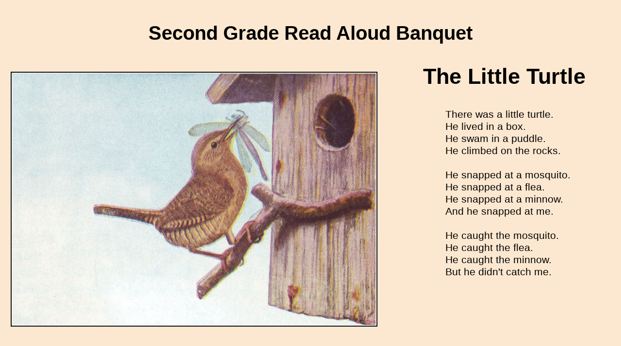

--- FILE ---
content_type: text/html
request_url: http://www.gatewaytotheclassics.com/offerings/arrangement_display_1.php?arrangementid=429&prm=&chm=&drowstart=27&drowcount=1
body_size: 13961
content:
	     
     	              	        <HTML>
<HEAD>
<TITLE>Arrangement</TITLE>
<LINK TYPE="text/css" REL="STYLESHEET" HREF="http://www.gatewaytotheclassics.com/css/normal16.css">
<STYLE TYPE="text/css">
img { display: block}
img.spine {display: inline}
BODY {font-family: Tahoma, Arial, serif;
      font-size:  20pt; 
       color:  000000;
       line-height: 1.4; 
       background-color: #FCE8D0;} 
 TD   {font-family: Tahoma, Arial, serif;
      font-size:  20pt; 
       line-height: 1.4; }
 TD.library {font-family: Tahoma, Arial, serif;
      font-size:   15pt; 
       line-height: 1.0; }
 TD.arrangement   {font-family: Tahoma, Arial, serif;
      font-size:   15pt; 
       border: 0px; 
      line-height: 1.2;
     -moz-border-radius: 20px;
     -webkit-border-radius: 20px;
     -khtml-border-radius: 20px;
     border-radius: 20px;}
TD.plan  {
      font-family: trebuchet ms, georgia, arial, sans-serif; 
      font-size: 10pt; 
       line-height: 1.4}
 TABLE.poem TD   {font-family: Tahoma, Arial, serif; 
      font-size: 16pt; 
       line-height: 1.2; }
 TABLE.dropcap TD {font-family: Tahoma, Arial, serif;
      font-size: 20pt; 
       line-height: 1.0}
 H1, H2, H3, H4, H5, H6 {font-family: Helvetica, Helvetica, sans-serif;}
 H1 {font-size: 1.7em}
H3.arrangement {font-size: 1.0em; font-weight: normal; color: #3474A0; margin-right: 0in; margin-left: 0in }
H3.library {font-size: 8pt; 
            font-weight: normal; color: #3474A0; margin-right: 0in; margin-left: 0in }
P.list {font-size: 1.0em;
	 padding: 0;
   margin-top:    0em;
   margin-right:  0em;
   margin-bottom: .35em;
   margin-left:   3em;
   text-align:    left;
   text-indent:   -1.5em}
div.lhhead    {
              margin-top:    6px;
              margin-right:  6px;
              margin-bottom: 6px;
              margin-left:   6px;
              font-size:     14pt;
              font-weight:   500;
              font-family:   helvetica, sans-serif;
              color:         #FFFFFF
              } 
div.lhlink  {
               margin-top:    4px;
               margin-right:  5px;
               margin-bottom: 0px;
               margin-left:   15px;
               font-size:     12pt;
               font-weight:   400;
               font-family:   helvetica, sans-serif;
               color:         #
              }
</STYLE>
</HEAD>
<BODY TOPMARGIN="0" LEFTMARGIN="0" RIGHTMARGIN="0"
        MARGINWIDTH="0" MARGINHEIGHT="0" TEXT="#000000">
 <H2 ALIGN=CENTER style="margin:1em 0 .2em 0">Second Grade Read Aloud Banquet</H2>
<TABLE ALIGN=CENTER WIDTH="100%" CELLPADDING=20 BORDER=0>
<TR>
<TD VALIGN=TOP>
<SPAN STYLE="font-size: 12pt;">
<BR><CENTER><IMG WIDTH=100% SRC="http://www.gatewaytotheclassics.com/bronze/books/burgess/bird/burgess_bird_zpage012a.jpg"></CENTER><BR>
</SPAN>
<H3 CLASS=ARRANGEMENT ALIGN=CENTER>Songs for January
</H3>
<TABLE ALIGN=CENTER><TR><TD VALIGN=TOP>
<SPAN STYLE="font-size: 12pt;">
<P CLASS=LIST><A HREF="displayitem.php?item=books/cranew/opera/nut">
   I Had a Little Nut Tree</A></P>
<p class="list">
<br style="clear: both; font-size: 2px; line-height:2" />
<table align="left" style="margin: -.9em 0 0 0"><tr><td>
<audio controls>
<source src="http://www.gatewaytotheclassics.com/s/cranew/opera/cranew_opera_nut.mp3" type="audio/mpeg" />
</audio>
</td></tr></table>
<br style="clear: both; font-size: 4px; line-height:4" />
</p>
<P CLASS=LIST><A HREF="displayitem.php?item=books/cranew/bouquet/presents">
   The Four Presents</A></P>
<p class="list">
<br style="clear: both; font-size: 2px; line-height:2" />
<table align="left" style="margin: -.9em 0 0 0"><tr><td>
<audio controls>
<source src="http://www.gatewaytotheclassics.com/s/cranew/bouquet/cranew_bouquet_presents.mp3" type="audio/mpeg" />
</audio>
</td></tr></table>
<br style="clear: both; font-size: 4px; line-height:4" />
</p>
<P CLASS=LIST><A HREF="displayitem.php?item=books/cranew/bouquet/maid">
   Little Man and Maid</A></P>
<p class="list">
<br style="clear: both; font-size: 2px; line-height:2" />
<table align="left" style="margin: -.9em 0 0 0"><tr><td>
<audio controls>
<source src="http://www.gatewaytotheclassics.com/s/cranew/bouquet/cranew_bouquet_maid.mp3" type="audio/mpeg" />
</audio>
</td></tr></table>
<br style="clear: both; font-size: 4px; line-height:4" />
</p>
<P CLASS=LIST><A HREF="displayitem.php?item=books/cranew/bouquet/tester">
   The Jolly Tester</A></P>
<p class="list">
<br style="clear: both; font-size: 2px; line-height:2" />
<table align="left" style="margin: -.9em 0 0 0"><tr><td>
<audio controls>
<source src="http://www.gatewaytotheclassics.com/s/cranew/bouquet/cranew_bouquet_tester.mp3" type="audio/mpeg" />
</audio>
</td></tr></table>
<br style="clear: both; font-size: 4px; line-height:4" />
</p>
</SPAN>
</TD></TR></TABLE>
<BR>
</TD>
<TD VALIGN=TOP>
<H1 ALIGN=CENTER>The Little Turtle</H1>
<!? StoryTitle("caps", "The Little Turtle") ?>
<CENTER>
<TABLE CLASS=POEM><TR><TD>
<P CLASS=L0>There was a little turtle.</P>
<P CLASS=L0>He lived in a box.</P>
<P CLASS=L0>He swam in a puddle.</P>
<P CLASS=L0>He climbed on the rocks.</P>
<BR>
<P CLASS=L0>He snapped at a mosquito.</P>
<P CLASS=L0>He snapped at a flea.</P>
<P CLASS=L0>He snapped at a minnow.</P>
<P CLASS=L0>And he snapped at me.</P>
<BR>
<P CLASS=L0>He caught the mosquito.</P>
<P CLASS=L0>He caught the flea.</P>
<P CLASS=L0>He caught the minnow.</P>
<P CLASS=L0>But he didn't catch me. </P>
</TD></TR></TABLE></CENTER>
</TD>
</TR></TABLE>
<TABLE ALIGN=CENTER WIDTH="100%" CELLPADDING=20 BORDER=0>
<TR><TD VALIGN=TOP >
<CENTER>
<BR>
<TABLE BORDER=2 ALIGN=CENTER CELLPADDING=5 BGCOLOR="FFFFFF"> 
<TR>
<TD>&nbsp;</TD>
<TH> Monday</TH>
<TH> Tuesday</TH>
<TH> Wednesday</TH>
<TH> Thursday</TH>
<TH> Friday</TH>
<TH> Saturday</TH>
<TH> Sunday</TH>
</TR>
<TR>
<TD CLASS=PLAN ALIGN=CENTER VALIGN=TOP ROWSPAN=3><A HREF="plan_text_display_1.php?planid=970&rowid=27"><B>Week 27</B></A></TD>
<TD CLASS=PLAN VALIGN=TOP>
<A HREF="displayitem.php?item=books/collodi/pinocchio/fight">The Fight between Pinocchio and His Companions</A> from <I>Pinocchio</I> by Carlo Collodi
</TD>
<TD CLASS=PLAN VALIGN=TOP>
<A HREF="displayitem.php?item=books/baldwin/fifty/androclus&s=1">Androclus and the Lion</A> from <I>Fifty Famous Stories Retold</I> by James Baldwin
</TD>
<TD CLASS=PLAN VALIGN=TOP>
<A HREF="displayitem.php?item=books/burgess/bird/fisherman&s=1">A Fisherman Robbed</A> from <I>The Burgess Bird Book for Children</I> by Thornton Burgess
</TD>
<TD CLASS=PLAN VALIGN=TOP>
<A HREF="displayitem.php?item=books/colum/birds/hen_1_of_3">The Hen-wife's Son and the Princess Bright Brow</A> <I>(Part&nbsp;1&nbsp;of&nbsp;3)</I> from <I>The Boy Who Knew What the Birds Said</I> by Padraic Colum
</TD>
<TD CLASS=PLAN VALIGN=TOP>
<A HREF="displayitem.php?item=books/synge/discoverynew/chivalry">The Days of Chivalry</A> from <I>The Discovery of New Worlds</I> by M. B. Synge
</TD>
<TD CLASS=PLAN VALIGN=TOP>
<A HREF="displayitem.php?item=books/canfield/betsy/frances_1_of_4&s=1">"Understood Aunt Frances"</A> <I>(Part&nbsp;1&nbsp;of&nbsp;4)</I> from <I>Understood Betsy</I> by Dorothy Canfield Fisher
</TD>
<TD CLASS=PLAN VALIGN=TOP>
<A HREF="displayitem.php?item=books/hurlbut/bible/brave&s=1">The Brave Young Prince</A> from <I>Hurlbut's Story of the Bible</I> by Jesse Lyman Hurlbut
</TD>
</TR>
<TR>
 <TD CLASS=PLAN VALIGN=TOP>
<A HREF="displayitem.php?item=books/otis/richard/reading">Reading the London Company's Orders</A> from <I>Richard of Jamestown</I> by James Otis
<BR>
<A HREF="displayitem.php?item=books/otis/richard/member">Captain Smith a Member of the Council</A> from <I>Richard of Jamestown</I> by James Otis
<BR>
<A HREF="displayitem.php?item=books/otis/richard/remain">Captain Smith Forced To Remain Aboard</A> from <I>Richard of Jamestown</I> by James Otis
</TD>
<TD CLASS=PLAN VALIGN=TOP>
<A HREF="displayitem.php?item=books/wrightjn/seaside1/uses">The Uses of Crabs</A> from <I>Seaside and Wayside, Book&nbsp;One</I> by Julia McNair Wright
</TD>
<TD CLASS=PLAN VALIGN=TOP>
<A HREF="displayitem.php?item=books/winter/aesop/wolfshadow">The Wolf and His Shadow</A> from <I>The Aesop for Children</I> by Milo Winter
</TD>
<TD CLASS=PLAN VALIGN=TOP>
<A HREF="displayitem.php?item=books/baldwin/crusoe/umbrella">I Make an Umbrella</A> from <I>Robinson Crusoe Written Anew for Children</I> by James Baldwin
</TD>
<TD CLASS=PLAN VALIGN=TOP>
<A HREF="displayitem.php?item=books/skinner/nursery/ant">Little Black Ant</A> from <I>Nursery Tales from Many Lands</I> by Eleanor L. and Ada M. Skinner
</TD>
<TD CLASS=PLAN VALIGN=TOP>
<A HREF="displayitem.php?item=books/burgess/possum/wrong&s=1">Bobby Coon Enters the Wrong House</A> from <I>The Adventures of Unc' Billy Possum</I> by Thornton Burgess
</TD>
<TD CLASS=PLAN VALIGN=TOP>
<A HREF="displayitem.php?item=books/warner/box/education&s=1">More Education</A> from <I>The Boxcar Children</I> by Gertrude Chandler Warner
</TD>
</TR>
<TR>
 <TD CLASS=PLAN VALIGN=TOP>
<A HREF="displayitem.php?item=poems/brown_abbie_farwell/friends"> Friends</A> by Abbie Farwell Brown
</TD>
<TD CLASS=PLAN VALIGN=TOP>
<A HREF="displayitem.php?item=poems/sherman_frank_dempster/daisies"> Daisies</A> by Frank Dempster Sherman
</TD>
<TD CLASS=PLAN VALIGN=TOP>&nbsp;</TD>
<TD CLASS=PLAN VALIGN=TOP>
<A HREF="displayitem.php?item=poems/stevenson_robert_louis/soldier"> The Dumb Soldier</A> by Robert Louis Stevenson
</TD>
<TD CLASS=PLAN VALIGN=TOP>
<A HREF="displayitem.php?item=poems/de_la_mare_walter/blind&s=1"> All But Blind</A> by Walter de la Mare
</TD>
<TD CLASS=PLAN VALIGN=TOP>
<A HREF="displayitem.php?item=poems/herrick_robert/four&s=1"> The Succession of the Four Sweet Months</A> by Robert Herrick
</TD>
<TD CLASS=PLAN VALIGN=TOP>
<A HREF="displayitem.php?item=poems/stevenson_robert_louis/summer&s=1"> Bed in Summer</A> by Robert Louis Stevenson
</TD>
</TR>
</TABLE>
</CENTER>
<TABLE ALIGN=CENTER CELLPADDING=15 BORDER=0><TR>
<TD><A HREF="arrangement_display_1.php?arrangementid=429&prm=&chm=&drowstart=1&drowcount=1">
         <IMG SRC="icon_rewind.jpg" BORDER=0 ALT="First row" TITLE="First row"></A></TD>
<TD><A HREF="arrangement_display_1.php?arrangementid=429&prm=&chm=&drowstart=26&drowcount=1">
         <IMG SRC="icon_arrow_left.jpg" BORDER=0 ALT="Previous row" TITLE="Previous row"></A></TD>
<TD>&nbsp;&nbsp;&nbsp;&nbsp;&nbsp;&nbsp;&nbsp;&nbsp;</TD>
<TD><A HREF="arrangement_display_1.php?arrangementid=429&prm=&chm=&drowstart=28&drowcount=1">
         <IMG SRC="icon_arrow_right.jpg" BORDER=0 ALT="Next row" TITLE="Next row"></A></TD>
<TD><A HREF="arrangement_display_1.php?arrangementid=429&prm=&chm=&drowstart=52&drowcount=1">
         <IMG SRC="icon_fast_forward.jpg" BORDER=0 ALT="Last row" TITLE="Last row"></A></TD>
</TR></TABLE>
</TD></TR>
<TR><TD VALIGN=TOP >
<CENTER><I>The Aesop for Children</I>&thinsp; by Milo Winter</CENTER>
<H1 ALIGN=CENTER>The Town Mouse and the Country Mouse</H1>
<P>
A Town Mouse once visited a 
relative who lived in the country. 
For lunch the Country Mouse 
served wheat stalks, roots, and 
acorns, with a dash of cold water 
for drink. The Town Mouse ate 
very sparingly, nibbling a little 
of this and a little of that, and 
by her manner making it very 
plain that she ate the simple 
food only to be polite.
</P>
<BR>
<CENTER>
<IMG SRC="http://www.gatewaytotheclassics.com/gold/books/winter/aesop/winter_aesop_zpage018.gif" WIDTH=80% VSPACE=5 HSPACE=5 ALT="[Illustration]" >
</CENTER>
<BR>
<P>
After the meal the friends had 
a long talk, or rather the Town 
Mouse talked about her life in the 
city while the Country Mouse 
listened. They then went to bed 
in a cozy nest in the hedgerow 
and slept in quiet and comfort 
until morning. In her sleep the 
Country Mouse dreamed she was 
a Town Mouse with all the luxuries and delights of city life that 
her friend had described for her. 
So the next day when the Town 
Mouse asked the Country Mouse
to go home with her to the city, 
she gladly said yes.
</P>
<P>
When they reached the mansion in which the Town Mouse 
lived, they found on the table in 
the dining room the leavings of 
a very fine banquet. There were 
sweetmeats and jellies, pastries, 
delicious cheeses, indeed, the most 
tempting foods that a Mouse can 
imagine. But just as the Country Mouse was about to nibble a 
dainty bit of pastry, she heard 
a Cat mew loudly and scratch 
at the door. In great fear the 
Mice scurried to a hiding place, 
where they lay quite still for a 
long time, hardly daring to 
breathe.	When at last they ventured back to the feast, the door 
opened suddenly and in came 
the servants to clear the table, 
followed by the House Dog.
</P>
<TABLE ALIGN=center WIDTH="90%">
<TR><TD ALIGN=center>
<BR>
<CENTER>
<IMG SRC="http://www.gatewaytotheclassics.com/gold/books/winter/aesop/winter_aesop_zpage019.gif" WIDTH=80% VSPACE=2 HSPACE=2 ALT="[Illustration]" >
</CENTER>

<BR CLEAR=ALL>
<SPAN STYLE="font-size: 85%; line-height: 1.3"><I>The Town Mouse and the Country Mouse</I></SPAN>
</TD></TR></TABLE>
<BR>
<P>
The Country Mouse stopped 
in the Town Mouse's den only 
long enough to pick up her carpet bag and umbrella.
</P>
<P>
"You may have luxuries and 
dainties that I have not," she 
said as she hurried away, "but I 
prefer my plain food and simple 
life in the country with the peace 
and security that go with it."
</P>
<P><I>Poverty with security is better than plenty in the midst of 
fear and uncertainty.</I></P>
</TD></TR>
</TABLE>
<BR>
<TABLE WIDTH=80% ALIGN=CENTER><TR>
<TD WIDTH=33% ALIGN=RIGHT>
<FORM METHOD="POST" ACTION="http://www.gatewaytotheclassics.com/home.php">
<CENTER><P>
<INPUT TYPE="submit" name="submit" value="Access More Stories and Poems">
</P></CENTER>
</FORM>
</TD>
<TD WIDTH=34%>&nbsp;</TD>
<TD WIDTH=33% ALIGN=RIGHT>
<FORM METHOD="POST" ACTION="https://forms.aweber.com/form/03/803940203.htm">
<CENTER><P>
<INPUT TYPE="submit" name="submit" value="Get Updates about Banquets">
</P></CENTER>
</FORM>
</TD>
</TR></TABLE>
<BR>
</BODY>
</HTML>
